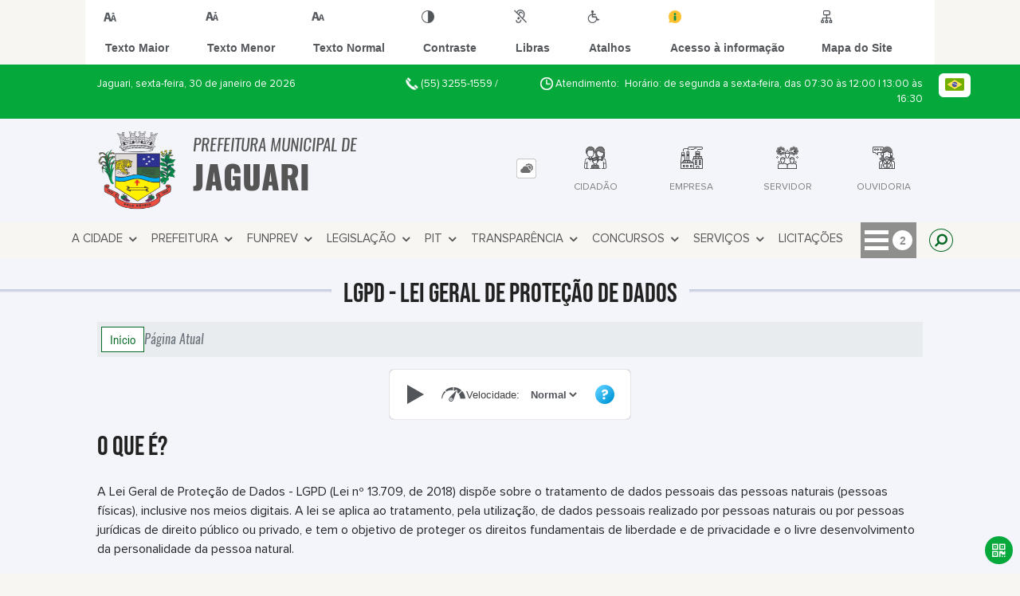

--- FILE ---
content_type: text/html; charset=UTF-8
request_url: https://jaguari.rs.gov.br/lgpd/
body_size: 15784
content:
<!DOCTYPE html>
<html lang="pt-BR">

<head>
    <meta charset="UTF-8">
    
        
            <meta name="theme-color" content="#036924">
    
    <title>LGPD - Prefeitura Municipal  de Jaguari</title>
                                    <meta name="description" content="LGPD da prefeitura municipal da Prefeitura Municipal  de Jaguari"/>
                                    <meta name="keywords" content="lgpd, prefeitura, municipal, jaguari, cidade"/>
                                    <link rel="canonical" href="http://jaguari.rs.gov.br/lgpd/" />
                <meta property="og:url" content="http://jaguari.rs.gov.br/lgpd/" />
                <meta property="og:image" content="https://www.jaguari.rs.gov.br/admin/globalarq/logo/0cd07fcac438d48e11d3e56794c276be.png" />
                <meta property="og:title" content="Prefeitura Municipal de Jaguari" />
                <meta property="og:description" content="Prefeitura Municipal de Jaguari" />
                <meta property="og:site_name" content="Prefeitura Municipal de Jaguari" />
                <meta property="og:type" content="website" />
                <meta name="viewport" content="width=device-width, initial-scale=1.0">
        <!-- Le styles -->
    <link href="/admin/icones/familia/style.css" media="screen" rel="stylesheet" type="text/css">
<link href="/site/css/bootstrap-4.3.1/css/bootstrap.min.css" media="screen" rel="stylesheet" type="text/css">
<link href="/site/css/normalize.css" media="screen" rel="stylesheet" type="text/css">
<link href="/site/css/css.css" media="screen" rel="stylesheet" type="text/css">
<link href="/site/css/cssCustom.css?v=1769753003" media="screen" rel="stylesheet" type="text/css">
<link href="/site2/css/css_v2.css" media="screen" rel="stylesheet" type="text/css">
<link href="/site/js/plugins/tradutor/tradutor.css" media="screen" rel="stylesheet" type="text/css">
<link href="/site2/css/font/icomoon_v2/style.css" media="screen" rel="stylesheet" type="text/css">
<link href="/site/css/mini-plugins.css" media="screen" rel="stylesheet" type="text/css">
<link href="/site/css/animate.min.css" media="screen" rel="stylesheet" type="text/css">
<link href="/site/css/ekko-lightbox.css" media="screen" rel="stylesheet" type="text/css">
<link href="/site/js/plugins/calendario/dncalendar-skin.css" media="screen" rel="stylesheet" type="text/css">
<link href="/site/css/font/fontawesome/font-awesome.min.css" media="screen" rel="stylesheet" type="text/css">
<link href="/site/js/plugins/menu/sm-core-css.css" media="screen" rel="stylesheet" type="text/css">
<link href="/site/js/plugins/menu/sm-clean.css" media="screen" rel="stylesheet" type="text/css">
<link href="/site/js/plugins/owlcarousel/owl.carousel.min.css" media="screen" rel="stylesheet" type="text/css">
<link href="/site/js/plugins/owlcarousel/owl.theme.default.min.css" media="screen" rel="stylesheet" type="text/css">
<link href="/site/css/font/ArialNarrow/styles.css" media="screen" rel="stylesheet" type="text/css">
<link href="/site/css/font/ArialRoundedMTBold/styles.css" media="screen" rel="stylesheet" type="text/css">
<link href="/site/css/font/BebasNeue-Regular/styles.css" media="screen" rel="stylesheet" type="text/css">
<link href="/site/css/font/MyriadPro-Regular/styles.css" media="screen" rel="stylesheet" type="text/css">
<link href="/site/css/font/MyriadPro-Light/styles.css" media="screen" rel="stylesheet" type="text/css">
<link href="/site/css/font/MyriadPro-Bold/styles.css" media="screen" rel="stylesheet" type="text/css">
<link href="/site/css/font/Oswald-ExtraLight/styles.css" media="screen" rel="stylesheet" type="text/css">
<link href="/site/css/font/Oswald-LightItalic/styles.css" media="screen" rel="stylesheet" type="text/css">
<link href="/site/css/font/Oswald-Heavy/styles.css" media="screen" rel="stylesheet" type="text/css">
<link href="/site/css/font/Oswald-Regular/styles.css" media="screen" rel="stylesheet" type="text/css">
<link href="/site/css/font/Oswald-RegularItalic/styles.css" media="screen" rel="stylesheet" type="text/css">
<link href="/site/css/font/ProximaNova-Regular/styles.css" media="screen" rel="stylesheet" type="text/css">
<link href="/site/css/speech.css" media="screen" rel="stylesheet" type="text/css">
<link href="/site/js/plugins/acessibilidade/jbility.css" media="screen" rel="stylesheet" type="text/css">
<link href="/admin/globalarq/logo/favicon.webp" rel="shortcut icon" type="image/vnd.microsoft.icon">    
          <script>
          var _paq = window._paq = window._paq || [];
          /* tracker methods like "setCustomDimension" should be called before "trackPageView" */
          _paq.push(['trackPageView']);
          _paq.push(['enableLinkTracking']);
          (function() {
              var u="https://analytics.kingpage.com.br/";
              _paq.push(['setTrackerUrl', u+'matomo.php']);
              _paq.push(['setSiteId', '193']);
              var d=document, g=d.createElement('script'), s=d.getElementsByTagName('script')[0];
              g.async=true; g.src=u+'matomo.js'; s.parentNode.insertBefore(g,s);
          })();
      </script>
    </head>

<style>
     :root {
        --tamanho-fonte-cidade: 40px;
                    --cor-icon: #036924;
                        /*cores que se trocam*/
            --cor-primaria: #036924;
            --cor-secundaria: #05a83a;
                        }

    .img-logo {
        width: 100px;
        height: 100px;
        background: url(/admin/globalarq/logo/0cd07fcac438d48e11d3e56794c276be.png);
        background-size: 100% 100%;
    }

    .img-logo-rodape {
        width: 100px;
        height: 100px;
        background: url(/admin/globalarq/logo/df96a43576b476034598ab3e4d570fef.png);
        background-size: 100% 100%;
        margin-bottom: 10px;
    }

    .btn-menu-mobile {
        background: url('../../../../admin/globalarq/logo/0cd07fcac438d48e11d3e56794c276be.png') no-repeat;
        background-size: 50px auto;
    }

    .caixa-dialogo {
        background: linear-gradient(rgba(255, 255, 255, .9), rgba(255, 255, 255, .9)), url('../../admin/globalarq/logo/0cd07fcac438d48e11d3e56794c276be.png') space;
    }
</style>

<body>
    <!-- INICIO VLIBRAS -->
    <div vw class="enabled">
        <div vw-access-button class="active"></div>
        <div vw-plugin-wrapper>
            <div class="vw-plugin-top-wrapper"></div>
        </div>
    </div>
    <!-- FIM VLIBRAS -->
    <!--barra lateral de acessibilidade-->
    
                        <div class="acessibilidade acessibilidade_topo col-md-6 col-lg-12 col-xl-10">
                            <div class="btn-acessibilidade">
                                <img src="/site/js/plugins/acessibilidade/acessibilidade/acessibilidade-btn-mobile.png" alt="Texto Maior" title="Texto Maior" />
                            </div>
                            <div id="increaseFont" class="acessibilidade_div" style="border-top-right-radius: 4px">
                                <div class="img-acessibilidade aumenta-texto">
                                    <img src="/site/js/plugins/acessibilidade/acessibilidade/acessibilidade-aumenta-texto.png" alt="Texto Maior" title="Texto Maior" />
                                </div>
                                <span class="texto-acessibilidade" unselectable="on">Texto Maior</span>
                            </div>
                            <div id="decreaseFont" class="acessibilidade_div">
                                <div class="img-acessibilidade diminui-texto">
                                    <img src="/site/js/plugins/acessibilidade/acessibilidade/acessibilidade-diminui-texto.png" alt="Texto Menor" title="Texto Menor" />
                                </div>
                                <span class="texto-acessibilidade" unselectable="on">Texto Menor</span>
                            </div>
                            <div id="resetaFont" class="acessibilidade_div">
                                <div class="img-acessibilidade reseta-texto">
                                    <img src="/site/js/plugins/acessibilidade/acessibilidade/acessibilidade-reseta-texto.png" alt="Texto Normal" title="Texto Normal" />
                                </div>
                                <span class="texto-acessibilidade" unselectable="on">Texto Normal</span>
                            </div>
                            <div id="contrast" class="acessibilidade_div">
                                <div class="img-acessibilidade contraste">
                                    <img src="/site/js/plugins/acessibilidade/acessibilidade/acessibilidade-contraste.png" alt="Contraste" title="Contraste" />
                                </div>
                                <span class="texto-acessibilidade" unselectable="on">Contraste</span>
                            </div>
                            <a class="mostra-libra" rel="" title="Vlibras">
                                <div class="acessibilidade_div">
                                    <div class="img-acessibilidade libras">
                                        <img src="/site/js/plugins/acessibilidade/acessibilidade/acessibilidade-libras.png" alt="Libras" title="Libras" />
                                    </div>
                                    <span class="texto-acessibilidade" unselectable="on">Libras</span>
                                </div>
                                <div class="caixa-balao">
                                    <div class="balao">
                                        <img src="/site/js/plugins/acessibilidade/acessibilidade/vlibras.gif" alt="Vlibras" title="Vlibras" />
                                        <p>O conteúdo desse portal pode ser acessível em Libras usando o VLibras</p>
                                    </div>
                                </div>
                            </a>
                            <div class="mostra-atalho" rel="" title="Teclas de Atalho">
                                <div class="acessibilidade_div">
                                    <div class="img-acessibilidade libras">
                                        <img src="/site/js/plugins/acessibilidade/acessibilidade/acessibilidade-atalho.png" alt="Libras" title="Libras" />
                                    </div>
                                    <span class="texto-acessibilidade" unselectable="on">Atalhos</span>
                                </div>
                                <div class="caixa-balao caixa-atalho">
                                    <div class="balao">
                                        <p><a id="altZ" title="Abrir Caixa de Pesquisa">Alt + Z - Abrir Caixa de Pesquisa</a></p>
                                        <p><a id="altC" title="Foco no Menu">Alt + C - Foco no Menu</a></p>
                                        <p><a id="altR" title="Ir para o Rodapé do Site">Alt + R - Ir para o Rodapé do Site</a></p>
                                        <p><a id="altB" title="Ativar Alto Contraste">Alt + B - Ativar Alto Contraste</a></p>
                                        <p><a id="altW" title="Aumentar Letra">Alt + W - Aumentar Letra</a></p>
                                        <p><a id="altS" title="Diminuir Letra">Alt + S - Diminuir Letra</a></p>
                                        <p><a id="altQ" title="Letra Normal">Alt + Q - Letra Normal</a></p>
                                        <p><a id="altN" title="Ir para o Conteúdo do Site">Alt + N - Ir para o Conteúdo do Site</a></p>
                                        <p><a id="altL" title="Abrir Libras">Alt + L - Abrir Libras</a></p>
                                    </div>
                                </div>
                            </div><a target="_blank" href="https://www.kingteste3.com.br/pagina/10/lei-de-acesso-a-informacao-lai" rel="nofollow" title="Acesso à informação"><div class="acessibilidade_div">
                                        <div class="img-acessibilidade acesso-informacao">
                                            <img src="/site/js/plugins/acessibilidade/acessibilidade/acessibilidade-acesso-informacao.png" alt="Acesso à informação" title="Acesso à informação" />
                                        </div>
                                        <span class="texto-acessibilidade" unselectable="on">Acesso à informação</span>
                                    </div>
                                </a>
                                <a rel="" href="/mapa-site/" title="Mapa do Site">
                                <div class="acessibilidade_div">
                                    <div class="img-acessibilidade">
                                        <img src="/site/js/plugins/acessibilidade/acessibilidade/acessibilidade-mapa-site.png" alt="Libras" title="Libras" />
                                    </div>
                                    <span class="texto-acessibilidade" unselectable="on">Mapa do Site</span>
                                </div>
                            </a>
                        </div>
                    </div>
    <div class="container-all">
        
                
                <style>
                    .conteudo-hidden_v2 {
                        clear: both;
                        display: block;
                        height: 0;
                        width: 0;
                        overflow: hidden;
                        visibility: hidden;
                        margin: 0 !important;
                    }
                </style>

                <div class="container-atendimento desktop" data-tipo="">
                        <div class="center col-md-12 col-lg-12 col-xl-10">
                            <div class="row">
                                <div class="col-sm-4 col-xl-6 titulo-left">
                                    <p>Jaguari, sexta-feira, 30 de janeiro de 2026
                                        <font class="right"><img src="/site/imagens/atendimento-telefone.png" alt="Telefone" />
                                            (55) 3255-1559 / </font>
                                    </p>
                                </div>
                                <div class="col-sm-6 titulo-right" align="right">
                                    <p>
                                        <img src="/site/imagens/atendimento-horario.png" alt="Atendimento" />
                                        Atendimento: Horário: de segunda a sexta-feira, das 07:30 às 12:00 | 13:00 às 16:30
                                    </p>
                                </div>
                                <div id="google_translate_element"></div>
                                <div class="wrapper_linguagem" id="linguagem_desktop">
                                    <div class="container_linguagem">
                                        <button class="linguagem_button">
                                            <img src="/site/imagens/linguagem/brasil.png" />
                                        </button>
                                        <div class="linguagem_content animate__fadeIn">
                                            <div class="linguagem_titulo"><p>Idioma</p></div>
                                            <div class="linguagem_card" id="pt">
                                                <img src="/site/imagens/linguagem/brasil.png" />
                                                <p class="linguagem_selecionada">Português</p>
                                            </div>
                                            <div class="linguagem_card" id="en">
                                                <img src="/site/imagens/linguagem/estados-unidos.png" />
                                                <p>English</p>
                                            </div>
                                            <div class="linguagem_card" id="es">
                                                <img src="/site/imagens/linguagem/espanha.png" />
                                                <p>Español</p>
                                            </div>
                                            <div class="linguagem_card" id="fr">
                                                <img src="/site/imagens/linguagem/franca.png" />
                                                <p>Français</p>
                                            </div>
                                            <div class="linguagem_card" id="de">
                                                <img src="/site/imagens/linguagem/alemanha.png" />
                                                <p>Deutsch</p>
                                            </div>
                                            <div class="linguagem_card" id="it">
                                                <img src="/site/imagens/linguagem/italia.png" />
                                                <p>Italiano</p>
                                            </div>
                                        </div>
                                    </div>
                                </div>
                            </div>
                        </div>
                    </div>
                    <div class="container-previsao desktop">
                        <div class="center col-md-12 col-lg-12 col-xl-10">
                            <div class="row"><div class="col-md-6">
                                        <a href="https://www.jaguari.rs.gov.br/" rel="" title="Prefeitura Municipal  de Jaguari">
                                            <div class="img-logo"></div>
                                        </a>
                                        <a href="https://www.jaguari.rs.gov.br/" rel="" title="Prefeitura Municipal  de Jaguari">
                                            <h2>Prefeitura Municipal  de<br />
                                                <font class="nome-cidade" style="top: 5px;position: relative;">Jaguari</font>
                                            </h2>
                                        </a>
                                    </div><div class="col-md-6 col-sm-12 padding-topo-0" align="center">
                                    <div class="row">

                                        <div class="col-md-1 col-sm-12">
                                            <ul class="nav nav-pills flex-column" id="previsaoTab" role="tablist">
                                                        <li class="nav-item">
                                                            <a class="nav-link active" id="home-tab" data-toggle="tab" href="#btn-link" role="tab" aria-controls="home" aria-selected="true">
                                                                <div class="img-topo-link"></div>
                                                            </a>
                                                        </li>
                                                    
                                                <li class="nav-item">
                                                    <a class="nav-link " id="profile-tab" data-toggle="tab" href="#btn-previsao" role="tab" aria-controls="profile" aria-selected="false">
                                                        <div class="img-topo-prev"></div>
                                                    </a>
                                                </li>
                                            </ul>
                                        </div>
                                        <!-- /.col-md-4 -->
                                        <div class="col-md-11 col-sm-12">
                                            <div class="tab-content" id="previsaoTabContent"> <div class="tab-pane fade show active text-left text-light padding-tab-pane" id="btn-link" role="tabpanel" aria-labelledby="home-tab"><div class="row link-rapido"><div class="col-lg-3 col-md-6 col-sm-6 alinha-center container-link-rapido" data-has-sub="true">
                                <a href="#" rel="" target="_self" title="Cidadão" class="link-primario-toggle">
                                    <div class="link-primario muda-cor">
                                        <div>
                                            <span class="icon-101"><span class="path1"></span><span class="path2"></span><span class="path3"></span><span class="path4"></span><span class="path5"></span><span class="path6"></span><span class="path7"></span><span class="path8"></span><span class="path9"></span></span>
                                            <p>Cidadão <span class="arrow-down">▼</span></p>
                                        </div>
                                    </div>
                                </a><ul class="link-esconde animated flipInX"><a href="https://e-gov.betha.com.br/cdweb/03114-454/contribuinte/main.faces" rel="nofollow" target="_blank" style="cursor: pointer"><li>- Cidadão Web</li></a><a href="https://jaguari.rs.gov.br/pagina/29/lista-de-espera-escolas-municipais/" rel="nofollow" target="_blank" style="cursor: pointer"><li>- Escolas Municipais</li></a><a href="https://jaguari.rs.gov.br/public/admin/globalarq/educacao/normativas/9f62fea7c9c4721dc2a3d46879652178.pdf" rel="nofollow" target="_blank" style="cursor: pointer"><li>- Processo de Certificação para o Exercício das Funções de Diretor e Vice-Diretor de Escola</li></a><a href="https://jaguari.rs.gov.br//public/admin/globalarq/uploads/files/Edital%20n%C2%BA%20003-per%C3%ADodo%20de%20rematr%C3%ADculas.pdf" rel="nofollow" target="_blank" style="cursor: pointer"><li>- Abertura do Período de Rematrícula</li></a><a href="https://www.jaguari.rs.gov.br/agendamento" rel="" target="_self" style="cursor: pointer"><li>- Agendamento Online</li></a><a href="https://www.jaguari.rs.gov.br//public/admin/globalarq/uploads/files/Carta%20de%20Servi%C3%A7os%20ao%20Usu%C3%A1rio%202025.pdf" rel="" target="_self" style="cursor: pointer"><li>- Carta de Serviço</li></a><a href="https://www.jaguari.rs.gov.br/concurso" rel="" target="_self" style="cursor: pointer"><li>- Concurso</li></a><a href="https://www.jaguari.rs.gov.br/bolsa-familia" rel="" target="_self" style="cursor: pointer"><li>- Bolsa Família</li></a><a href="https://jaguari.rs.gov.br/ouvidoria" rel="nofollow" target="_blank" style="cursor: pointer"><li>- Ouvidoria</li></a><a href="https://www.jaguari.rs.gov.br/prefeitura/perguntas-frequentes" rel="" target="_self" style="cursor: pointer"><li>- Perguntas Frequentes</li></a><a href="https://www.jaguari.rs.gov.br/sus" rel="" target="_self" style="cursor: pointer"><li>- Sus</li></a></ul></div><div class="col-lg-3 col-md-6 col-sm-6 alinha-center container-link-rapido" data-has-sub="true">
                                <a href="#" rel="" target="_self" title="Empresa" class="link-primario-toggle">
                                    <div class="link-primario muda-cor">
                                        <div>
                                            <span class="icon-6"><span class="path1"></span><span class="path2"></span><span class="path3"></span><span class="path4"></span><span class="path5"></span><span class="path6"></span><span class="path7"></span><span class="path8"></span><span class="path9"></span><span class="path10"></span><span class="path11"></span><span class="path12"></span><span class="path13"></span><span class="path14"></span></span>
                                            <p>Empresa <span class="arrow-down">▼</span></p>
                                        </div>
                                    </div>
                                </a><ul class="link-esconde animated flipInX"><a href="https://www.jaguari.rs.gov.br//public/admin/globalarq/uploads/files/Plano%20de%20Contrata%C3%A7%C3%B5es%20Anual%202026%20com%20relat%C3%B3rio%20preliminar.pdf" rel="" target="_self" style="cursor: pointer"><li>- Relatório do Plano Anual de Contratações - PCA 2026 </li></a><a href="https://www.jaguari.rs.gov.br/licitacao" rel="" target="_self" style="cursor: pointer"><li>- Licitação</li></a><a href="https://www.jaguari.rs.gov.br/ata-abertura" rel="" target="_self" style="cursor: pointer"><li>- Atas de Abertura</li></a><a href="https://www.jaguari.rs.gov.br/ata-registro-preco" rel="" target="_self" style="cursor: pointer"><li>- Atas de Registro de Preço</li></a><a href="https://e-gov.betha.com.br/transparencia/01036-004/con_contratos.faces?mun=nSxzhlUZcpTf7SAg9EKPiQOpTNvkNPDn" rel="nofollow" target="_blank" style="cursor: pointer"><li>- Contratos</li></a><a href="https://www.jaguari.rs.gov.br/legislacao" rel="" target="_self" style="cursor: pointer"><li>- Legislação</li></a><a href="https://jaguari.1doc.com.br/b.php?pg=wp/wp&itd=6" rel="nofollow" target="_blank" style="cursor: pointer"><li>- Ouvidoria</li></a><a href="https://www.jaguari.rs.gov.br/contratacao" rel="" target="_self" style="cursor: pointer"><li>- Contratação Direta</li></a><a href="https://portal.tce.rs.gov.br/aplicprod/f?p=50500:2:::NO:2:F50500_CD_ORGAO:51000&cs=1fIfyr_ja6on0FJG6wMWrG2py5uw" rel="nofollow" target="_blank" style="cursor: pointer"><li>- Licitacon/Contratos</li></a></ul></div><div class="col-lg-3 col-md-6 col-sm-6 alinha-center container-link-rapido" data-has-sub="true">
                                <a href="#" rel="" target="_self" title="Servidor" class="link-primario-toggle">
                                    <div class="link-primario muda-cor">
                                        <div>
                                            <span class="icon-54"><span class="path1"></span><span class="path2"></span><span class="path3"></span><span class="path4"></span><span class="path5"></span><span class="path6"></span><span class="path7"></span><span class="path8"></span><span class="path9"></span><span class="path10"></span><span class="path11"></span><span class="path12"></span><span class="path13"></span><span class="path14"></span><span class="path15"></span><span class="path16"></span><span class="path17"></span><span class="path18"></span><span class="path19"></span><span class="path20"></span><span class="path21"></span></span>
                                            <p>Servidor <span class="arrow-down">▼</span></p>
                                        </div>
                                    </div>
                                </a><ul class="link-esconde animated flipInX"><a href="https://minhafolha.betha.cloud/#/entidades/ZGF0YWJhc2U6NTAxLGVudGl0eTo4OTA=/perfis" rel="nofollow" target="_blank" style="cursor: pointer"><li>- Minha Folha</li></a><a href="https://mail.google.com/mail/u/0/#inbox" rel="nofollow" target="_blank" style="cursor: pointer"><li>- Webmail</li></a></ul></div><div class="col-lg-3 col-md-6 col-sm-6 alinha-center container-link-rapido" data-has-sub="true">
                                <a href="#" rel="" target="_self" title="Ouvidoria" class="link-primario-toggle">
                                    <div class="link-primario muda-cor">
                                        <div>
                                            <span class="icon-13"><span class="path1"></span><span class="path2"></span><span class="path3"></span><span class="path4"></span><span class="path5"></span><span class="path6"></span><span class="path7"></span><span class="path8"></span><span class="path9"></span><span class="path10"></span><span class="path11"></span></span>
                                            <p>Ouvidoria <span class="arrow-down">▼</span></p>
                                        </div>
                                    </div>
                                </a><ul class="link-esconde animated flipInX"><a href="https://jaguari.rs.gov.br/ouvidoria" rel="nofollow" target="_blank" style="cursor: pointer"><li>- Ouvidoria Municipal</li></a></ul></div></div>
                                                    </div><div class="tab-pane fade text-left text-light " id="btn-previsao" role="tabpanel" aria-labelledby="profile-tab">
                                                    <div class="previsao_tempo">
                    <div class="container-prev efeito-prev">
                        <div class="mostraPrev" style="display:none !important;"></div>
                        <div class="dia">
                        <div class="alinha-prev">
                            <div class="semana">
                                Quin
                            </div>
                            <div class="data">
                                29/01
                            </div>
                            </div>
                            <div class="tempo"   style="background:url(/site/imagens/prev-tempo/clima.png) -318px -58px no-repeat;">
                            
                            </div>
                            <div class="msg-clima">
                            Parcialmente Nublado
                            </div>
                        </div>
                        <div class="escondePrev" style="display:table !important;">
                        
                        <div class="tempMax">
                            Máx 33&nbsp;°C
                        </div>
                        <div class="tempMin">
                            Min 22&nbsp;°C
                        </div>
                        <div class="separaPrevTemp">
                        
                        </div>
                        <div class="umiIndice">                           
                            <div class="uv">Índice UV</div>
                            <div class="ico">0.0</div>
                        </div>
                        </div>
                    </div> 
                    <div class="container-prev separa-dia">
                        <div class="mostraPrev"></div>
                        <div class="dia">
                        <div class="alinha-prev">
                            <div class="semana">
                                Sext
                            </div>
                            <div class="data">
                                30/01
                            </div>
                            </div>
                            <div class="tempo"   style="background:url(/site/imagens/prev-tempo/clima.png) -318px -58px no-repeat;">
                                
                            </div>
                            <div class="msg-clima">
                            Parcialmente Nublado
                            </div>
                        </div>
                        <div class="escondePrev">
                        
                        <div class="tempMax">
                            Máx 31&nbsp;°C
                        </div>
                        <div class="tempMin">
                            Min 20&nbsp;°C
                        </div>
                        <div class="separaPrevTemp">
                        
                        </div>
                        <div class="umiIndice">                           
                            <div class="uv">Índice UV</div>
                            <div class="ico">0.0</div>
                        </div>
                        </div>
                    </div> 
                    <div class="container-prev separa-dia">
                        <div class="mostraPrev"></div>
                        <div class="dia">
                            <div class="alinha-prev">
                            <div class="semana">
                                Sáb
                            </div>
                            <div class="data">
                                31/01
                            </div>
                            </div>
                            <div class="tempo"   style="background:url(/site/imagens/prev-tempo/clima.png) -318px -58px no-repeat;">
                                
                            </div>
                            <div class="msg-clima">
                            Parcialmente Nublado
                            </div>
                        </div>
                        <div class="escondePrev">
                        
                        <div class="tempMax">
                            Máx 29&nbsp;°C
                        </div>
                        <div class="tempMin">
                            Min 18&nbsp;°C
                        </div>
                        <div class="separaPrevTemp">
                        
                        </div>
                        <div class="umiIndice">                           
                            <div class="uv">Índice UV</div>
                            <div class="ico">0.0</div>
                        </div>
                        </div>
                    </div> 
                    <div class="container-prev separa-dia">
                        <div class="mostraPrev"></div>
                        <div class="dia">
                        <div class="alinha-prev">
                            <div class="semana">
                                Domi
                            </div>
                            <div class="data">
                                01/02
                            </div>
                            </div>
                            <div class="tempo"   style="background:url(/site/imagens/prev-tempo/clima.png) -318px -58px no-repeat;">
                                
                            </div>
                            <div class="msg-clima">
                            Parcialmente Nublado
                            </div>
                        </div>
                        <div class="escondePrev">
                        
                        <div class="tempMax">
                            Máx 32&nbsp;°C
                        </div>
                        <div class="tempMin">
                            Min 19&nbsp;°C
                        </div>
                        <div class="separaPrevTemp">
                        
                        </div>
                        <div class="umiIndice">                           
                            <div class="uv">Índice UV</div>
                            <div class="ico">0.0</div>
                        </div>
                        </div>
                    </div> 
                    </div> 
                    
                                                </div>
                                            </div>
                                            <!--tab content end-->
                                        </div><!-- col-md-8 end -->
                                    </div>
                                </div>
                            </div>
                        </div>
                    </div>

                    <!--menu da versão desktop-->
                    <div class="container-menu">
                        <div class="menu padding-0 center col-md-12 col-lg-11 col-xl-10">
                            <div class="wrapper_linguagem" style="display: none">
                                <div class="container_linguagem">
                                    <button class="linguagem_button">
                                        <img src="/site/imagens/linguagem/brasil.png" />
                                    </button>
                                    <div class="linguagem_content animate__fadeIn">
                                        <div class="linguagem_titulo"><p>Idioma</p></div>
                                        <div class="linguagem_card" id="pt">
                                            <img src="/site/imagens/linguagem/brasil.png" />
                                            <p class="linguagem_selecionada">Português</p>
                                        </div>
                                        <div class="linguagem_card" id="en">
                                            <img src="/site/imagens/linguagem/estados-unidos.png" />
                                            <p>English</p>
                                        </div>
                                        <div class="linguagem_card" id="es">
                                            <img src="/site/imagens/linguagem/espanha.png" />
                                            <p>Español</p>
                                        </div>
                                        <div class="linguagem_card" id="fr">
                                            <img src="/site/imagens/linguagem/franca.png" />
                                            <p>Français</p>
                                        </div>
                                        <div class="linguagem_card" id="de">
                                            <img src="/site/imagens/linguagem/alemanha.png" />
                                            <p>Deutsch</p>
                                        </div>
                                        <div class="linguagem_card" id="it">
                                            <img src="/site/imagens/linguagem/italia.png" />
                                            <p>Italiano</p>
                                        </div>
                                    </div>
                                </div>
                            </div>
                            <nav id="main-nav" class="greedy">
                            
                            <div class="btn-menu-mobile">
                                <div id="toggle">
                                    <div class="one"></div>
                                    <div class="two"></div>
                                    <div class="three"></div>
                                </div>
                                <a href="https://www.jaguari.rs.gov.br/" rel="" title="Prefeitura Municipal  de Jaguari">
                                    <p>Prefeitura Municipal  de</p>
                                    <span>Jaguari</span>
                                </a>
                            </div><!-- Sample menu definition -->
                                <ul id="main-menu" class="sm sm-clean left links">
                                    <li class="grupo-menu box-shadow"><a href=/ target=_self rel="">A Cidade</a><ul><li class="box-shadow sub-link"><a href=/ target=_self rel="">Página Principal</a></li><li class="box-shadow sub-link"><a href=/cidade target=_self rel="">História do Município</a></li><li class="box-shadow sub-link"><a href=https://www.jaguari.rs.gov.br/pagina/2/localizacao target=_self rel="">Localização</a></li><li class="box-shadow sub-link"><a href=/cidade/simbolo target=_self rel="">Símbolos Municipais</a></li><li class="box-shadow sub-link"><a href=https://www.jaguari.rs.gov.br/pagina/6/gastronomia target=_self rel="">Gastronomia</a></li><li class="grupo-menu box-shadow"><a href=# target=_self rel="">Turismo</a><ul><li class="box-shadow sub-link"><a href=https://www.jaguari.rs.gov.br/pagina/3/pontos-turisticos target=_self rel="">Pontos Turísticos</a></li><li class="box-shadow sub-link"><a href=https://www.jaguari.rs.gov.br/pagina/4/rota-turistica target=_self rel="">Rota Turística</a></li><li class="box-shadow sub-link"><a href=https://www.jaguari.rs.gov.br/pagina/5/hospedagem target=_self rel="">Hospedagem</a></li><li class="box-shadow sub-link"><a href=https://www.jaguari.rs.gov.br/pagina/38/museu target=_self rel="">Museu Municipal</a></li></ul></li><li class="box-shadow sub-link"><a href=https://www.jaguari.rs.gov.br/pagina/7/odm target=_self rel="">ODM</a></li><li class="box-shadow sub-link"><a href=/cidade/hino target=_self rel="">Hino</a></li><li class="box-shadow sub-link"><a href=/guia-da-cidade target=_self rel="">Guia da Cidade</a></li><li class="box-shadow sub-link"><a href=/album-de-fotos target=_self rel="">Álbuns</a></li><li class="box-shadow sub-link"><a href=/web-radio target=_self rel="">Web Rádio</a></li></ul></li><li class="grupo-menu box-shadow"><a href=/ target=_self rel="">Prefeitura</a><ul><li class="box-shadow sub-link"><a href=/prefeitura target=_self rel="">Galeria de Prefeitos</a></li><li class="box-shadow sub-link"><a href=https://www.jaguari.rs.gov.br/pagina/9/vice-prefeito target=_self rel="">Vice-Prefeito</a></li><li class="box-shadow sub-link"><a href=/prefeitura/departamento target=_self rel="">Secretarias</a></li><li class="box-shadow sub-link"><a href=/prefeitura/organograma target=_self rel="">Organograma</a></li><li class="box-shadow sub-link"><a href=/obra target=_blank rel="nofollow">Obras</a></li><li class="box-shadow sub-link"><a href=/estrutura target=_self rel="">Estrutura Física</a></li><li class="box-shadow sub-link"><a href=/galeria-videos target=_self rel="">Canal da Prefeitura</a></li><li class="box-shadow sub-link"><a href=/comissao target=_self rel="">Comissões e Conselhos</a></li><li class="box-shadow sub-link"><a href=/audiencia-publica target=_self rel="">Audiências Públicas</a></li><li class="box-shadow sub-link"><a href=/evento target=_self rel="">Calendário de eventos</a></li><li class="box-shadow sub-link"><a href=/glossario target=_self rel="">Glossário</a></li><li class="box-shadow sub-link"><a href=/prefeitura/telefones target=_self rel="">Telefones Úteis</a></li><li class="box-shadow sub-link"><a href=/prefeitura/links-uteis target=_self rel="">Links Úteis</a></li><li class="box-shadow sub-link"><a href=/expediente target=_self rel="">Expediente</a></li></ul></li><li class="grupo-menu box-shadow"><a href=# target=_self rel="">FUNPREV</a><ul><li class="box-shadow sub-link"><a href=https://www.jaguari.rs.gov.br/prefeitura/detalhe-departamento/55/funprev/ target=_self rel="">Setor</a></li><li class="box-shadow sub-link"><a href=https://www.jaguari.rs.gov.br/conta-publica/categoria/28/funprev/ target=_self rel="">Documentos</a></li></ul></li><li class="grupo-menu box-shadow"><a href='#' target=_blank rel="nofollow">Legislação</a><ul><li class="box-shadow sub-link"><a href=https://camarajaguari.cespro.com.br/ target=_self rel="">CESPRO - Câmara Municipal</a></li><li class="box-shadow sub-link"><a href=https://jaguari.rs.gov.br/pagina/36/leis/ target=_blank rel="nofollow">Leis</a></li><li class="box-shadow sub-link"><a href=https://jaguari.rs.gov.br/busca/completa?busca=decreto target=_blank rel="nofollow">Decretos</a></li></ul></li><li class="grupo-menu box-shadow"><a href=# target=_self rel="">PIT</a><ul><li class="box-shadow sub-link"><a href=https://www.jaguari.rs.gov.br/pagina/21/programa-de-integracao-tributaria-pit target=_self rel="">Programa de Integração Tributária – PIT</a></li><li class="box-shadow sub-link"><a href=https://www.jaguari.rs.gov.br/pagina/30/informativos-pit target=_self rel="">Informativos PIT</a></li><li class="box-shadow sub-link"><a href=https://www.jaguari.rs.gov.br/pagina/18/educacao-fiscal-e-cidadania target=_self rel="">Educação Fiscal e Cidadania</a></li><li class="box-shadow sub-link"><a href=https://www.jaguari.rs.gov.br/pagina/19/nota-fiscal-gaucha target=_self rel="">Nota Fiscal Gaúcha</a></li><li class="box-shadow sub-link"><a href=https://www.jaguari.rs.gov.br/pagina/20/relacao-de-ganhadores-nfg-jaguarirs target=_self rel="">Relação de Ganhadores – NFG – Jaguari/RS</a></li><li class="box-shadow sub-link"><a href=https://atendimento.receita.rs.gov.br/lista-de-debitos-inscritos-em-divida-ativa target=_blank rel="nofollow">Consulta Devedores ICMS/IPVA</a></li></ul></li><li class="grupo-menu box-shadow"><a href='#' target=_self rel="">Transparência</a><ul><li class="box-shadow sub-link"><a href=https://transparencia.betha.cloud/#/49sFj9BvrKFzy-tHsUkQdg== target=_blank rel="nofollow">Portal da Transparência</a></li><li class="box-shadow sub-link"><a href=https://www.jaguari.rs.gov.br/pagina/10/lei-de-acesso-a-informacao-lai target=_self rel="">LAI</a></li></ul></li><li class="grupo-menu box-shadow"><a href=https://www.jaguari.rs.gov.br/concurso/categoria/25/concurso/ target=_self rel="">Concursos</a><ul><li class="box-shadow sub-link"><a href=https://www.jaguari.rs.gov.br/concurso/categoria/25/concurso/ target=_self rel="">Editais</a></li><li class="box-shadow sub-link"><a href=https://www.jaguari.rs.gov.br/pagina/31/nomeacoes-do-concurso-publico-0012024 target=_blank rel="nofollow">Nomeações Concurso 2024</a></li></ul></li><li class="grupo-menu box-shadow"><a href=/ target=_self rel="">Serviços</a><ul><li class="grupo-menu box-shadow"><a href=/empresa target=_self rel="">Empresa</a><ul><li class="grupo-menu box-shadow"><a href=# target=_blank rel="nofollow">Nota Fiscal de Serviços</a><ul><li class="box-shadow sub-link"><a href=https://e-gov.betha.com.br/e-nota/login.faces?lastUrl=/selecaodemodulo.faces target=_blank rel="nofollow">Acesso ao Sistema</a></li><li class="box-shadow sub-link"><a href=/public/admin/globalarq/uploads/files/Manual-de-instru%C3%A7%C3%B5es-NFS-e.pdf target=_blank rel="nofollow">Manual de Instruções</a></li></ul></li><li class="grupo-menu box-shadow"><a href=# target=_self rel="">Declaração Mensal de Serviços</a><ul><li class="box-shadow sub-link"><a href=https://www.jaguari.rs.gov.br/pagina/27/modelos-de-formularios-tributacaofiscalizacao target=_self rel="">Modelos de Formulários Tributação/Fiscalização</a></li><li class="box-shadow sub-link"><a href=https://e-gov.betha.com.br/livroeletronico2/02022-038/login.faces?lastUrl=/selecaodemodulo.faces target=_blank rel="nofollow">Acesso ao Sistema</a></li><li class="box-shadow sub-link"><a href=/public/admin/globalarq/uploads/files/Manual-de-instru%C3%A7%C3%B5es-do-Livro-Eletr%C3%B4nico-DMS-e.pdf target=_blank rel="nofollow">Manual de Instruções</a></li></ul></li><li class="box-shadow sub-link"><a href=https://www.jaguari.rs.gov.br/contratacao target=_self rel="">Contratação Direta</a></li><li class="box-shadow sub-link"><a href=https://www.jaguari.rs.gov.br/pagina/28/imposto-sobre-servicos-iss target=_self rel="">Imposto Sobre Serviços (ISS)</a></li><li class="box-shadow sub-link"><a href=/licitacao target=_self rel="">Licitação</a></li><li class="box-shadow sub-link"><a href=https://portal.tce.rs.gov.br/aplicprod/f?p=50500:2:::NO:2:F50500_CD_ORGAO:51000&cs=1fIfyr_ja6on0FJG6wMWrG2py5uw target=_blank rel="nofollow">Licitacon/Contratos</a></li><li class="box-shadow sub-link"><a href=/ata-abertura target=_self rel="">Atas de Abertura</a></li><li class="box-shadow sub-link"><a href=/ata-registro-preco target=_self rel="">Atas de Registro de Preço</a></li><li class="box-shadow sub-link"><a href=https://e-gov.betha.com.br/transparencia/01036-004/con_contratos.faces?mun=nSxzhlUZcpTf7SAg9EKPiQOpTNvkNPDn target=_blank rel="nofollow">Contratos</a></li><li class="box-shadow sub-link"><a href=/noticia/categoria target=_self rel="">Notícias</a></li><li class="box-shadow sub-link"><a href=/prefeitura/perguntas-frequentes target=_self rel="">Perguntas Frequentes</a></li></ul></li><li class="grupo-menu box-shadow"><a href=/cidadao target=_self rel="">Cidadão</a><ul><li class="box-shadow sub-link"><a href=https://e-gov.betha.com.br/cdweb/03114-417/contribuinte/main.faces target=_blank rel="nofollow">Cidadão Web</a></li><li class="box-shadow sub-link"><a href=https://e-gov.betha.com.br/cdweb/03114-417/contribuinte/con_situacaocontribuinte.faces target=_blank rel="nofollow">Consulta Situação Contribuinte</a></li><li class="box-shadow sub-link"><a href=https://e-gov.betha.com.br/cdweb/03114-417/contribuinte/rel_cndcontribuinte.faces target=_blank rel="nofollow">Certidão Negativa de Débitos</a></li><li class="box-shadow sub-link"><a href=https://jaguari.rs.gov.br/public/admin/globalarq/uploads/files/Relat%C3%B3rio%20Anual%20de%20Gest%C3%A3o%20da%20Ouvidoria%202024.PDF target=_blank rel="nofollow">Relatório Anual de Gestão Ouvidoria 2024</a></li><li class="box-shadow sub-link"><a href=https://e-gov.betha.com.br/cdweb/03114-525/contribuinte/rel_guiaalvara.faces target=_blank rel="nofollow">Emitir Guias de Alvará</a></li><li class="box-shadow sub-link"><a href=https://e-gov.betha.com.br/cdweb/03114-417/contribuinte/rel_guiaiptu.faces target=_blank rel="nofollow">Emitir Guias de IPTU</a></li><li class="box-shadow sub-link"><a href=https://e-gov.betha.com.br/cdweb/03114-525/contribuinte/rel_guiaiss.faces target=_blank rel="nofollow">Emitir Guias de ISS</a></li><li class="box-shadow sub-link"><a href=https://www.jaguari.rs.gov.br//public/admin/globalarq/uploads/files/Carta%20de%20Servi%C3%A7os%20ao%20Usu%C3%A1rio%202025.pdf target=_self rel="">Carta de Serviço ao Usuário</a></li><li class="box-shadow sub-link"><a href=/agendamento target=_self rel="">Agendamento Online</a></li><li class="box-shadow sub-link"><a href=/concurso target=_self rel="">Concurso</a></li><li class="box-shadow sub-link"><a href=/junta-militar target=_self rel="">Junta Militar</a></li><li class="box-shadow sub-link"><a href=/bolsa-familia target=_self rel="">Bolsa Família</a></li><li class="box-shadow sub-link"><a href=/meio-ambiente target=_self rel="">Meio Ambiente</a></li><li class="box-shadow sub-link"><a href=/noticia/categoria target=_self rel="">Notícias</a></li><li class="box-shadow sub-link"><a href=/portal-educacao target=_self rel="">Portal da Educação</a></li><li class="box-shadow sub-link"><a href=/prefeitura/perguntas-frequentes target=_self rel="">Perguntas Frequentes</a></li><li class="box-shadow sub-link"><a href=/sus target=_self rel="">Sus</a></li></ul></li><li class="box-shadow sub-link"><a href=https://jaguari.rs.gov.br/pagina/34/protocolo-de-atendimento/ target=_blank rel="nofollow">Atendimento Eletrônico</a></li><li class="box-shadow sub-link"><a href='#' target=_blank rel="nofollow">Sic</a></li><li class="box-shadow sub-link"><a href=https://www.jaguari.rs.gov.br/ouvidoria target=_self rel="">Ouvidoria</a></li><li class="box-shadow sub-link"><a href=https://portal.sysnova.com.br/?pmid=261 target=_self rel="">Agricultura e Meio Ambiente</a></li><li class="box-shadow sub-link"><a href=https://www.jaguari.rs.gov.br//public/admin/globalarq/uploads/files/Carta%20de%20Servi%C3%A7os%20ao%20Usu%C3%A1rio%202025.pdf target=_self rel="">Carta de Serviço</a></li><li class="box-shadow sub-link"><a href=/fale-conosco target=_self rel="">Fale Conosco</a></li></ul></li><li class="box-shadow"><a href=https://www.jaguari.rs.gov.br/licitacao target=_self rel="">Licitações</a></li><li class="box-shadow"><a href=https://jaguari.rs.gov.br/pagina/34/protocolo-de-atendimento/ target=_blank rel="nofollow">Protocolo</a></li><li class="box-shadow"><a href=https://www.jaguari.rs.gov.br/concurso/categoria/24/processo-seletivo/ target=_blank rel="nofollow">Processos Seletivos</a></li>
                                </ul>
                                <button>
                                    <div id="toggle-btn">
                                        <div class="menu-icon"></div>
                                    </div>
                                </button>
                                <ul class="hidden-links hidden row"></ul>
                                <ul class="btn-busca right">
                                    <li class="desktop nav-busca">
                                        <span class="nav-link recebe-tema-busca" title=""><i class="fa fa-search" aria-hidden="true"></i>
                                            <div class="search-box animated flipInX">
                                                <form class="frmBuscaCompleta" method="get" action="#">
                                                    <input class="busca buscaCompletaTexto" type="text" placeholder="Pesquisar" onfocus="Pesquisar" onblur="Pesquisar" />
                                                    <input class="enviar_busca btnBuscaCompleta" id="btnBuscaCompleta" type="button" value="Buscar" />
                                                </form>
                                            </div>
                                        </span>
                                    </li>
                                </ul>
                                </nav>
                                <div class="btn_busca_v1">
                                    <form class="frmBuscaCompleta_mobile" method="get" action="#">
                                        <input class="busca buscaCompletaTexto_mobile" type="text" placeholder="Pesquisar" />
                                        <input class="enviar_busca btnBuscaCompleta_mobile" type="submit" value="Buscar" />
                                    </form>
                                </div>
                                <div class="link-rapido-mobile"><div class="row link-rapido"><div class="col-lg-3 col-md-6 col-sm-6 alinha-center container-link-rapido" data-has-sub="true">
                                <a href="#" rel="" target="_self" title="Cidadão" class="link-primario-toggle">
                                    <div class="link-primario muda-cor">
                                        <div>
                                            <span class="icon-101"><span class="path1"></span><span class="path2"></span><span class="path3"></span><span class="path4"></span><span class="path5"></span><span class="path6"></span><span class="path7"></span><span class="path8"></span><span class="path9"></span></span>
                                            <p>Cidadão <span class="arrow-down">▼</span></p>
                                        </div>
                                    </div>
                                </a><ul class="link-esconde animated flipInX"><a href="https://e-gov.betha.com.br/cdweb/03114-454/contribuinte/main.faces" rel="nofollow" target="_blank" style="cursor: pointer"><li>- Cidadão Web</li></a><a href="https://jaguari.rs.gov.br/pagina/29/lista-de-espera-escolas-municipais/" rel="nofollow" target="_blank" style="cursor: pointer"><li>- Escolas Municipais</li></a><a href="https://jaguari.rs.gov.br/public/admin/globalarq/educacao/normativas/9f62fea7c9c4721dc2a3d46879652178.pdf" rel="nofollow" target="_blank" style="cursor: pointer"><li>- Processo de Certificação para o Exercício das Funções de Diretor e Vice-Diretor de Escola</li></a><a href="https://jaguari.rs.gov.br//public/admin/globalarq/uploads/files/Edital%20n%C2%BA%20003-per%C3%ADodo%20de%20rematr%C3%ADculas.pdf" rel="nofollow" target="_blank" style="cursor: pointer"><li>- Abertura do Período de Rematrícula</li></a><a href="https://www.jaguari.rs.gov.br/agendamento" rel="" target="_self" style="cursor: pointer"><li>- Agendamento Online</li></a><a href="https://www.jaguari.rs.gov.br//public/admin/globalarq/uploads/files/Carta%20de%20Servi%C3%A7os%20ao%20Usu%C3%A1rio%202025.pdf" rel="" target="_self" style="cursor: pointer"><li>- Carta de Serviço</li></a><a href="https://www.jaguari.rs.gov.br/concurso" rel="" target="_self" style="cursor: pointer"><li>- Concurso</li></a><a href="https://www.jaguari.rs.gov.br/bolsa-familia" rel="" target="_self" style="cursor: pointer"><li>- Bolsa Família</li></a><a href="https://jaguari.rs.gov.br/ouvidoria" rel="nofollow" target="_blank" style="cursor: pointer"><li>- Ouvidoria</li></a><a href="https://www.jaguari.rs.gov.br/prefeitura/perguntas-frequentes" rel="" target="_self" style="cursor: pointer"><li>- Perguntas Frequentes</li></a><a href="https://www.jaguari.rs.gov.br/sus" rel="" target="_self" style="cursor: pointer"><li>- Sus</li></a></ul></div><div class="col-lg-3 col-md-6 col-sm-6 alinha-center container-link-rapido" data-has-sub="true">
                                <a href="#" rel="" target="_self" title="Empresa" class="link-primario-toggle">
                                    <div class="link-primario muda-cor">
                                        <div>
                                            <span class="icon-6"><span class="path1"></span><span class="path2"></span><span class="path3"></span><span class="path4"></span><span class="path5"></span><span class="path6"></span><span class="path7"></span><span class="path8"></span><span class="path9"></span><span class="path10"></span><span class="path11"></span><span class="path12"></span><span class="path13"></span><span class="path14"></span></span>
                                            <p>Empresa <span class="arrow-down">▼</span></p>
                                        </div>
                                    </div>
                                </a><ul class="link-esconde animated flipInX"><a href="https://www.jaguari.rs.gov.br//public/admin/globalarq/uploads/files/Plano%20de%20Contrata%C3%A7%C3%B5es%20Anual%202026%20com%20relat%C3%B3rio%20preliminar.pdf" rel="" target="_self" style="cursor: pointer"><li>- Relatório do Plano Anual de Contratações - PCA 2026 </li></a><a href="https://www.jaguari.rs.gov.br/licitacao" rel="" target="_self" style="cursor: pointer"><li>- Licitação</li></a><a href="https://www.jaguari.rs.gov.br/ata-abertura" rel="" target="_self" style="cursor: pointer"><li>- Atas de Abertura</li></a><a href="https://www.jaguari.rs.gov.br/ata-registro-preco" rel="" target="_self" style="cursor: pointer"><li>- Atas de Registro de Preço</li></a><a href="https://e-gov.betha.com.br/transparencia/01036-004/con_contratos.faces?mun=nSxzhlUZcpTf7SAg9EKPiQOpTNvkNPDn" rel="nofollow" target="_blank" style="cursor: pointer"><li>- Contratos</li></a><a href="https://www.jaguari.rs.gov.br/legislacao" rel="" target="_self" style="cursor: pointer"><li>- Legislação</li></a><a href="https://jaguari.1doc.com.br/b.php?pg=wp/wp&itd=6" rel="nofollow" target="_blank" style="cursor: pointer"><li>- Ouvidoria</li></a><a href="https://www.jaguari.rs.gov.br/contratacao" rel="" target="_self" style="cursor: pointer"><li>- Contratação Direta</li></a><a href="https://portal.tce.rs.gov.br/aplicprod/f?p=50500:2:::NO:2:F50500_CD_ORGAO:51000&cs=1fIfyr_ja6on0FJG6wMWrG2py5uw" rel="nofollow" target="_blank" style="cursor: pointer"><li>- Licitacon/Contratos</li></a></ul></div><div class="col-lg-3 col-md-6 col-sm-6 alinha-center container-link-rapido" data-has-sub="true">
                                <a href="#" rel="" target="_self" title="Servidor" class="link-primario-toggle">
                                    <div class="link-primario muda-cor">
                                        <div>
                                            <span class="icon-54"><span class="path1"></span><span class="path2"></span><span class="path3"></span><span class="path4"></span><span class="path5"></span><span class="path6"></span><span class="path7"></span><span class="path8"></span><span class="path9"></span><span class="path10"></span><span class="path11"></span><span class="path12"></span><span class="path13"></span><span class="path14"></span><span class="path15"></span><span class="path16"></span><span class="path17"></span><span class="path18"></span><span class="path19"></span><span class="path20"></span><span class="path21"></span></span>
                                            <p>Servidor <span class="arrow-down">▼</span></p>
                                        </div>
                                    </div>
                                </a><ul class="link-esconde animated flipInX"><a href="https://minhafolha.betha.cloud/#/entidades/ZGF0YWJhc2U6NTAxLGVudGl0eTo4OTA=/perfis" rel="nofollow" target="_blank" style="cursor: pointer"><li>- Minha Folha</li></a><a href="https://mail.google.com/mail/u/0/#inbox" rel="nofollow" target="_blank" style="cursor: pointer"><li>- Webmail</li></a></ul></div><div class="col-lg-3 col-md-6 col-sm-6 alinha-center container-link-rapido" data-has-sub="true">
                                <a href="#" rel="" target="_self" title="Ouvidoria" class="link-primario-toggle">
                                    <div class="link-primario muda-cor">
                                        <div>
                                            <span class="icon-13"><span class="path1"></span><span class="path2"></span><span class="path3"></span><span class="path4"></span><span class="path5"></span><span class="path6"></span><span class="path7"></span><span class="path8"></span><span class="path9"></span><span class="path10"></span><span class="path11"></span></span>
                                            <p>Ouvidoria <span class="arrow-down">▼</span></p>
                                        </div>
                                    </div>
                                </a><ul class="link-esconde animated flipInX"><a href="https://jaguari.rs.gov.br/ouvidoria" rel="nofollow" target="_blank" style="cursor: pointer"><li>- Ouvidoria Municipal</li></a></ul></div></div></div>
                        </div>
                    </div>
                
        <div class="container-conteudo background-cinza padding-padrao">
    <div class="container-titulo">
        <h2><span>LGPD - Lei Geral De Proteção De Dados</span></h2>
    </div>

    <div class="center col-md-12 col-lg-12 col-xl-10">
        <nav aria-label="breadcrumb">
            <ol class="breadcrumb">
                <li class="breadcrumb-item"><a href="/">Início</a></li>
                <li class="breadcrumb-item active" aria-current="page">Página Atual</li>
            </ol>
        </nav>
        
        
        <div class="speech">
            <div class="container-btn">
                <button id="start" class="btn"><img src="/site/imagens/player/play.png" alt=""/></button>
                <button id="pause" style="display: none;" class="btn"><img src="/site/imagens/player/pause.png" alt=""/></button>
                <button id="resume" style="display: none;" style="display: none;" class="btn"><img src="/site/imagens/player/play.png" alt=""/></button>
                <button id="cancel" style="display: none;" class="btn"><img src="/site/imagens/player/stop.png" alt=""/></button>
                <div class="velocidadeClas">
                    <label for="velocidade">
                        <span><img src="/site/imagens/player/velocidade.png" alt=""/></span>
                        <span aria-hidden="true">Velocidade:</span>
                    </label>
                    <select name="velocidade" id="velocidade" aria-hidden="true">
                        <option value="0.25">0.25</option>
                        <option value="0.5">0.5</option>
                        <option value="0.75">0.75</option>
                        <option value="1" selected="">Normal</option>
                        <option value="1.25">1.25</option>
                        <option value="1.5">1.5</option>
                        <option value="1.75">1.75</option>
                        <option value="2">2</option>
                        <option value="3">3</option>
                    </select>
                </div>
                <button id="info" class="btn" data-toggle="modal" data-target="#informa"><img src="/site/imagens/player/info.png" alt=""/></button>
            </div>
        </div>
                <div class="separa-conteudo"></div>
        <div class="speak-area">
            <h2 class="speak-area">O QUE É?</h2>
            <br>
            <p class="speak-area">A Lei Geral de Proteção de Dados - LGPD (Lei nº 13.709, de 2018) dispõe sobre o tratamento de dados pessoais das pessoas naturais (pessoas físicas), inclusive nos meios digitais. A lei se aplica ao tratamento, pela utilização, de dados pessoais realizado por pessoas naturais ou por pessoas jurídicas de direito público ou privado, e tem o objetivo de proteger os direitos fundamentais de liberdade e de privacidade e o livre desenvolvimento da personalidade da pessoa natural.<br><br> 
                        <h2 class="speak-area">QUEM É O TITULAR DOS DADOS PESSOAIS?</h2>
            <br>
            <p class="speak-area">O titular dos dados pessoais é a pessoa natural (pessoa física) a quem pertencem os dados pessoais que são objeto de tratamento, ou seja, que são utilizados.</p>
            <br>
            <h2 class="speak-area">QUEM É CONTROLADOR?</h2>
            <br>
            <p class="speak-area">O Controlador é pessoa natural ou jurídica, de direito público ou privado, a quem competem as decisões referentes ao tratamento de dados pessoais - Lei Geral de Proteção de Dados (LGPD, Lei nº 13.709, de 2018). No caso em questão, o Controlador é a Prefeitura Municipal  de Jaguari.</p>
            <br>
            <h2 class="speak-area">QUEM É A AUTORIDADE NACIONAL DE PROTEÇÃO DE DADOS?</h2>
            <br>
            <p class="speak-area">A ANPD é a Autoridade Nacional de Proteção de Dados, órgão da Administração pública responsável por zelar; implementar e fiscalizar o cumprimento desta Lei em todo território nacional.</p>
                        <br>
            <h2 class="speak-area">DIREITOS DO TITULAR DOS DADOS PESSOAIS</h2>
            <br>
            <p class="speak-area">
                O titular dos dados pessoais tem direito a obter do controlador, em relação aos dados do titular por ele tratados, a qualquer momento e mediante requisição: <br><br>
                I - confirmação da existência de tratamento;<br>
                II - acesso aos dados;<br>
                III – correção de dados incompletos, inexatos ou desatualizados;<br>
                IV - anonimização, bloqueio ou eliminação de dados desnecessários, excessivos ou tratados em desconformidade com o disposto nesta lei;<br>
                V - portabilidade dos dados a outros fornecedores de serviços ou produtos, mediante requisição expressa, de acordo com a regulamentação da autoridade nacional, observando os segredos comercial e industrial.<br>
                VI - eliminação dos dados pessoais tratados com o consentimento do titular, exceto nas hipóteses previstas no art. 16 da LGPD.<br>
                VII - informação das necessidades públicas e privadas com os quais o Controlador realizou uso compartilhado de dados.<br>
                VIII - informação sobre a possibilidade de não fornecer consentimento e sobre as consequências da negativa.<br>
                IX - revogação do consentimento, nos termos do §5º do art. 8º da LGPD.<br>
            </p>
                    </div>
    </div>
</div>        
        <div class="container-conteudo background-cinza padding-padrao" style="order: ;">
                <div class="center col-md-12 col-lg-12 col-xl-10">
                    <div id="banner-servico" class="midia owl-carousel col-md-12"> <a href="https://radardatransparencia.atricon.org.br/radar-da-transparencia-publica.html" title = "Radar Nacional de Transparência Pública" rel="nofollow" target="_blank">
                        <img loading="lazy" class="img-fluid" src = "/admin/globalarq/banner/banner-secundario/1024_270/643d8993aa1ff79662242511892a4b1b.png" alt = "Radar Nacional de Transparência Pública"/>
                    </a> <a href="https://www.jaguari.rs.gov.br/portal-da-transparencia" title = "Portal da Transparência" rel="" target="_self">
                        <img loading="lazy" class="img-fluid" src = "/admin/globalarq/banner/banner-secundario/1024_270/3575d4d4cc200b2851cdaa6074c7964e.png" alt = "Portal da Transparência"/>
                    </a></div></div></div> <div id="calendario" class="container-conteudo background-cinza padding-padrao position-relative subclass-calendario">
                          <div class="center col-md-12 col-lg-12 col-xl-10">
                              <div class="row">
                                  <div class="center col-sm-12 col-md-12 col-lg-8 col-xl-8">
                                      <div class="container-titulo alinha-left">
                                          <h2><span class="padding-0">CALENDÁRIO DE EVENTOS</span></h2>
                                      </div>
          
                                      <div id="dncalendar-container" class="col-sm-12 col-md-12 col-lg-12 col-xl-12">
                                          <div class="row"></div>
                                      </div>
                                      <div class="separa-conteudo-mobile"></div>
                                  </div>
                                  <div class="center col-sm-12 col-md-12 col-lg-4 col-xl-4">
                                      <div class="container-titulo alinha-left">
                                          <h2><span class="padding-0">ACOMPANHE-NOS</span></h2>
                                      </div>
                                      <div class="center alinha-center container-facebook-plugin"><p>Facebook oficial da Prefeitura não cadastrado</p>
                                              <a class="link-logo" href="/" title="Prefeitura Municipal  de Jaguari"><img src="/admin/globalarq/logo/0cd07fcac438d48e11d3e56794c276be.png" alt="Facebook" /></a></div>
                                  </div>
                              </div>
                          </div>
                      </div><div class="container-conteudo background-cinza padding-padrao">
                          <div class="center col-md-12 col-lg-12 col-xl-10">
                              <div class="row">
                                  <div class="container-subtitulo col-sm-12 col-md-3 col-lg-3 col-xl-3">
                                      <h2><span>UNIDADES FISCAIS</span></h2>
                                      <p>Fique por dentro dos índices - <a href="/unidade-fiscal" title="Ver Todas" rel="">ver todas</a></p>
                                  </div>
                                  <div class="container-indice col-sm-12 col-md-9 col-lg-9 col-xl-9">
                                      <div class="row">
                                          <div class="col-sm-12 col-md-12 col-lg-12 col-xl-12">
                                    <div class="separa-conteudo"></div>
                                        <div class="sem-resultado center alinha-center">Nenhuma unidade fiscal cadastrada no momento!</div>            
                                    <div class="separa-conteudo"></div>
                                </div>
                                      </div>
                                  </div>
                              </div>
                          </div>
                      </div>
                <div class="container-parallax container-conteudo background-cinza padding-padrao"></div>
              <!-- <div class="newsletter-container" style="display: ">
                <div class="newsletter-content">
                    <div class="newsletter-info">
                        <h2>Newsletter</h2>
                        <p>Cadastre-se para receber informações da Prefeitura.</p>
                    </div>
                      <form class="newsletter-form" id="formNewsletter" data-url="  ">
                        <button title="Cadastro de Email" id="btn_cadastro_email" type="submit">Cadastrar</button>
                    </form>
                    <div id="mensagemRetorno"></div>
                  </div>
              </div> -->
                <div class="container-rodape recebe-tema-rodape" id="rodape">
                    <div class="conteudo-rodape center col-md-12 col-lg-12 col-xl-10">
                        <div class="row">
                            <div class="col-md-6 col-lg-3 col-xl-3 text-atendimento"><a class="link-logo" href="/" title="Prefeitura Municipal  de Jaguari">
                                                  <div class="img-logo-rodape center"></div>
                                              </a>
                                              <a class="link-logo" href="/" title="Prefeitura Municipal  de Jaguari">
                                                  <h3>Prefeitura Municipal  de<br />
                                                      <font>Jaguari</font>
                                                  </h3>
                                              </a><p class="title-atendimento"><strong>HORÁRIO DE ATENDIMENTO:</strong></p>
                                <p>Horário: de segunda a sexta-feira, das 07:30 às 12:00 | 13:00 às 16:30</p>
                                <div class = "separa-conteudo"></div>
                                <div class="atualizacaoSistema"  style="display: grid;border: 0;font-size: 12px;"><i>CNPJ: 87.572.046/0001-63</i><i>Razão Social: MUNICIPIO DE JAGUARI</i>
                                </div>
        
                                <div class="separa-conteudo-mobile"></div>
                            </div>
        
                            <!--ACESSO RÁPIDO-->
                            <div class="col-md-6 col-lg-2 col-xl-2">
                            <h2>Cidadão</h2><ul class="acesso-esconde"><li><a href="https://www.jaguari.rs.gov.br/agendamento" rel="" target="_self" title="Agendamento Online" style="cursor: pointer">Agendamento Online</a></li><li><a href="https://www.jaguari.rs.gov.br/bolsa-familia" rel="" target="_self" title="Bolsa Família" style="cursor: pointer">Bolsa Família</a></li><li><a href="https://www.jaguari.rs.gov.br//public/admin/globalarq/uploads/files/Carta%20de%20Servi%C3%A7os%20ao%20Usu%C3%A1rio%202025.pdf" rel="" target="_self" title="Carta de Serviço" style="cursor: pointer">Carta de Serviço</a></li><li><a href="https://www.jaguari.rs.gov.br/concurso" rel="" target="_self" title="Concurso" style="cursor: pointer">Concurso</a></li><li><a href="https://www.jaguari.rs.gov.br/conta-publica" rel="" target="_self" title="Contas Públicas" style="cursor: pointer">Contas Públicas</a></li><li><a href="https://www.jaguari.rs.gov.br/denuncia-de-descarte" rel="" target="_self" title="Denúncia de Descarte Irregular" style="cursor: pointer">Denúncia de Descarte Irregular</a></li><li><a href="https://www.jaguari.rs.gov.br/junta-militar" rel="" target="_self" title="Junta Militar" style="cursor: pointer">Junta Militar</a></li><li><a href="https://portal.sysnova.com.br/Index.aspx" rel="nofollow" target="_blank" title="Meio Ambiente" style="cursor: pointer">Meio Ambiente</a></li><li><a href="https://www.jaguari.rs.gov.br/noticia/categoria" rel="" target="_self" title="Notícias" style="cursor: pointer">Notícias</a></li><li><a href="https://jaguari.rs.gov.br/ouvidoria" rel="nofollow" target="_blank" title="Ouvidoria" style="cursor: pointer">Ouvidoria</a></li><li><a href="https://jaguari.rs.gov.br/public/admin/globalarq/uploads/files/GA2JV7Q4RSJAGUARI.pdf" rel="nofollow" target="_blank" title="PAAR - Plano Anual de Aplicação de Recursos" style="cursor: pointer">PAAR - Plano Anual de Aplicação de Recursos</a></li><li><a href="https://www.jaguari.rs.gov.br/prefeitura/perguntas-frequentes" rel="" target="_self" title="Perguntas Frequentes" style="cursor: pointer">Perguntas Frequentes</a></li><li><a href="https://www.jaguari.rs.gov.br/portal-educacao" rel="" target="_self" title="Portal da Educação" style="cursor: pointer">Portal da Educação</a></li><li><a href="https://jaguari.rs.gov.br/ouvidoria" rel="nofollow" target="_blank" title="Sic" style="cursor: pointer">Sic</a></li><li><a href="https://www.jaguari.rs.gov.br/sus" rel="" target="_self" title="Sus" style="cursor: pointer">Sus</a></li></ul><div class="btn-acesso-rodape"></div><div class="separa-conteudo-mobile"></div><div class="separa-conteudo-mobile"></div></div><div class="col-md-6 col-lg-2 col-xl-2">
                            <h2>Empresa</h2><ul class="acesso-esconde"><li><a href="https://www.jaguari.rs.gov.br/ata-abertura" rel="" target="_self" title="Atas de Abertura" style="cursor: pointer">Atas de Abertura</a></li><li><a href="https://www.jaguari.rs.gov.br/ata-registro-preco" rel="" target="_self" title="Atas de Registro de Preço" style="cursor: pointer">Atas de Registro de Preço</a></li><li><a href="https://www.jaguari.rs.gov.br/contratacao" rel="" target="_self" title="Contratação Direta" style="cursor: pointer">Contratação Direta</a></li><li><a href="https://e-gov.betha.com.br/transparencia/01036-004/con_contratos.faces?mun=nSxzhlUZcpTf7SAg9EKPiQOpTNvkNPDn" rel="nofollow" target="_blank" title="Contratos" style="cursor: pointer">Contratos</a></li><li><a href="https://www.jaguari.rs.gov.br/legislacao" rel="" target="_self" title="Legislação" style="cursor: pointer">Legislação</a></li><li><a href="https://www.jaguari.rs.gov.br/licitacao" rel="" target="_self" title="Licitação" style="cursor: pointer">Licitação</a></li><li><a href="https://portal.tce.rs.gov.br/aplicprod/f?p=50500:2:::NO:2:F50500_CD_ORGAO:51000&cs=1fIfyr_ja6on0FJG6wMWrG2py5uw" rel="nofollow" target="_blank" title="Licitacon/Contratos" style="cursor: pointer">Licitacon/Contratos</a></li><li><a href="https://www.jaguari.rs.gov.br/noticia/categoria" rel="" target="_self" title="Notícias" style="cursor: pointer">Notícias</a></li><li><a href="https://jaguari.1doc.com.br/b.php?pg=wp/wp&itd=6" rel="nofollow" target="_blank" title="Ouvidoria" style="cursor: pointer">Ouvidoria</a></li><li><a href="https://www.jaguari.rs.gov.br/prefeitura/perguntas-frequentes" rel="" target="_self" title="Perguntas Frequentes" style="cursor: pointer">Perguntas Frequentes</a></li><li><a href="https://jaguari.1doc.com.br/b.php?pg=wp/detalhes&itd=7" rel="nofollow" target="_blank" title="Sic" style="cursor: pointer">Sic</a></li></ul><div class="btn-acesso-rodape"></div><div class="separa-conteudo-mobile"></div><div class="separa-conteudo-mobile"></div></div><div class="col-md-6 col-lg-2 col-xl-2">
                            <h2>Servidor</h2><ul class="acesso-esconde"><li><a href="https://minhafolha.betha.cloud/#/entidades/ZGF0YWJhc2U6NTAxLGVudGl0eTo4OTA=/perfis" rel="nofollow" target="_blank" title="Minha Folha" style="cursor: pointer">Minha Folha</a></li><li><a href="https://mail.google.com/" rel="nofollow" target="_blank" title="Webmail" style="cursor: pointer">Webmail</a></li></ul><div class="separa-conteudo-mobile"></div><div class="separa-conteudo-mobile"></div></div>
        
                            <div class="col-md-6 col-lg-3 col-xl-3">
                                <div class="separa-conteudo-mobile"></div><h2></h2><div class="conteudo-social margin-bottom-padrao" data-telefone="(55) 3255-1559 / ">
                                    <div class="separa-conteudo-mobile"></div>
                                    <h2>CONTATO</h2>
                                    <p>Praça Gilson Carlos Reginato<br />
                                        Centro<br />
                                        Jaguari - RS<br />
                                        CEP: 97760-000<br />
                                        Telefone: (55) 3255-1559 / <br />
                                        E-mail: <a href="mailto:gabinete@jaguari.rs.gov.br">gabinete@jaguari.rs.gov.br</a>
                                    </p>
                                    <a class="btn-rodape padding-0" href="/fale-conosco/">
                                        <div class="texto"><span>Ver Localização</span></div>
                                        <div class="seta"><i class="fa fa-angle-right faa-horizontal animated " aria-hidden="true"></i></div>
                                    </a>
                                </div>
                                <div class="conteudo-social">
                                    <div class="separa-conteudo-mobile"></div>
                                    <h2>WEBMAIL</h2>
                                    <div class="conteudo-social">
                                        <a href="https://mail.google.com/" rel="nofollow" title="WebMail" target="_blank"><img src="/site/imagens/icone-email.png" alt="WebMail" /></a>
                                    </div>
                                    <div class="separa-conteudo"></div>
                                    <div class="conteudo-social">
                                        <a class="link-cookie" href="/termos-e-condicoes-gerais-de-uso/" rel="" target="_blank" title="Termos e condições gerais de uso">Termos e condições gerais de uso</a><br>
                                        <a class="link-cookie" href="/politicas-de-cookies/" rel="" target="_blank" title="Políticas de cookies">Políticas de cookies</a><br></div>
                                      <a href="/lgpd/" rel="" target="_blank" title="Lei Geral de Proteção de Dados">Lei Geral de Proteção de Dados</a></div>
                            </div>
                        </div>
                    </div>
                    <a id="gototop" class="gototop hvr-float" href="#" rel="" title="Ir para o Topo">
                        <i class="fa fa-arrow-circle-o-up" aria-hidden="true" style="font-size: 42px;"></i>
                    </a>
                    <div class="grow headShake animated" style="display: flex;gap: 6px;justify-content: space-between;align-items: center;right: 6px;"><a id="generate" class="qr-code btn-lateral btn-qr-code" type="button" title="QR Code">
                                <i class="fa fa-qrcode qr-code-icon"></i>
                            </a>
                        </div><div class="atualizacaoSistema center col-md-12 col-lg-12 ">
                        <div class="row">
                            <div class="alinha-right col-md-6">
                                <p><i class="fa fa-cog" aria-hidden="true"></i> <i>Versão do sistema: 2.0.0 - 30/01/2026</i></p>
                            </div>
                            <div class="alinha-left col-md-6">
                                <p><i class="fa fa-clock-o" aria-hidden="true"></i> <i>Portal atualizado em: 29/01/2026 14:26:12</i></p>
                            </div>
                        </div>
                    </div>
                    
                    <div class="copyright col-md-12">
                        <div class="center col-md-12 col-lg-12 col-xl-10 padding-15">
                            <div class="row"><div class="alinha-left col-md-7">
                                    <p>Copyright 2026 - Prefeitura Municipal  de <cidade id="cidade">Jaguari</cidade> - Todos os direitos reservados.</p>
                                </div>
                                <div class="alinha-right col-md-5 desenvolvidoKingPage">
                                    <p class="desenvolvidoKingPage">Website Desenvolvido por: <a href="https://kingpage.com.br/" rel="nofollow" target="_blank" title="Kingpage: Fábrica de Software"><img src="/site/imagens/logo-kingpage.png" alt="Logo Kingpage: Fábrica de Software" /></a></p>
                                </div></div>
                        </div>
                    </div>
                </div>
                
        <div class="message-cookies">
            <div class="container-termo col-lg-12 col-md-12 col-sm-12">
                <div class="center col-lg-11 col-md-11 col-sm-11">
                    <div class="row">
                        <div class="col-lg-10 col-md-10 col-sm-10">
                            <p>Prefeitura Municipal  de Jaguari - RS.<br />Usamos cookies para melhorar a sua navegação. Ao continuar você concorda com nossa <strong><a class="link-cookie" href="/politicas-de-cookies/" rel="" target="_blank" title="Políticas de cookies">Políticas de cookies</a></strong> 
                                                        e <strong><a class="link-cookie" href="/termos-e-condicoes-gerais-de-uso/" rel="" target="_blank" title="Termos e condições gerais de uso">Termos e condições gerais de uso</a></strong>.</p>
                        </div>
                        <div class="col-lg-2 col-md-2 col-sm-2">
                            <a href="javascript:void(0);" class="accepted-cookies btn alinha-centro_v2 btn-primary btn-padrao-termo_v2" style="width: 120px; margin: 5px auto;" rel="nofollow">Aceitar</a>
                            <a href="javascript:void(0);" class="personalized-cookies btn alinha-centro_v2 btn-primary btn-padrao-termo_v2" style="width: 120px; margin: 5px auto;" rel="nofollow">Personalizar</a>
                            <a href="javascript:void(0);" class="rejected-cookies btn alinha-centro_v2 btn-primary btn-padrao-termo_v2" style="width: 120px; margin: 5px auto;" rel="nofollow">Rejeitar</a>
                        </div>
                    </div>
                </div>
            </div>
        </div>

        <div class="modal fade modal-alerta modal-cookies" id="modalCookiesPersonalizar" tabindex="-1" aria-labelledby="modalCookiesPersonalizarLabel" aria-hidden="true" style="z-index: 9999999;">
            <div class="modal-dialog modal-dialog-centered modal-dialog-scrollable">
                <div class="modal-content container-alerta center">
                    <div class="modal-header">
                        <h2>Personalizar Cookies</h2>
                        <button type="button" class="close close-modal-cookies" data-dismiss="modal" aria-label="Close">
                            <span aria-hidden="true">&times;</span>
                        </button>
                    </div>
                    <div class="modal-body scroollbar_v2">
                        <p class="p-cookies"><strong><a class="link-cookie" href="/politicas-de-cookies/" rel="" target="_blank" title="Políticas de cookies">Clique aqui para ver nossas políticas de cookies</a></strong></p>
                        <p class="p-cookies">Selecione os tipos de cookies que você deseja permitir:</p>
                        <div class="toggle-container">
                            <label class="switch">
                                <input type="checkbox" id="cookies-necessarios" checked disabled>
                                <span class="slider round"></span>
                            </label>
                            <span class="toggle-label"><strong>Cookies estritamente necessários (sempre ativos)</strong><br>Estes cookies são essenciais para o funcionamento básico do site e permitem que você navegue pelas páginas e utilize recursos essenciais, como acesso a áreas seguras. Eles não coletam informações pessoais identificáveis e são necessários para garantir a funcionalidade adequada do site.</span>
                        </div>
                        <div class="toggle-container">
                            <label class="switch">
                                <input type="checkbox" id="cookies-desempenho">
                                <span class="slider round"></span>
                            </label>
                            <span class="toggle-label"><strong>Cookies de desempenho</strong><br>Estes cookies coletam informações sobre como os visitantes usam o site, como quais páginas são mais visitadas e se ocorrem erros. Eles nos ajudam a melhorar o desempenho do site e a entender como os usuários interagem com ele. As informações coletadas são agregadas e anônimas.</span>
                        </div><br>
                        <button id="salvar-cookies" class="btn alinha-centro_v2 btn-primary btn-padrao-termo_v2" style="margin: auto">Salvar</button>
                    </div>
                </div>
            </div>
        </div>

        <!-- SIMULADORES DE CLICK PARA ACESSIBILIDADE -->
        <a id="gotobody" class="gotobody" href="#primeira-div" rel="" title="Ir para o Topo" style="display: none"></a>
        <a id="gotomenu" class="gotomenu" href="#main-menu" rel="" title="Ir para o Topo" style="display: none"></a>
    </div>

        
    <script type="text/javascript" src="/site/js/jquery-v3.3.1.js"></script>
<script type="text/javascript" src="/site/css/bootstrap-4.3.1/js/bootstrap.min.js"></script>
<script type="text/javascript" src="/site/js/mini-plugins.js"></script>
<script type="text/javascript" src="/site/js/menu.js"></script>
<script type="text/javascript" src="/site2/js/plugins/Marquee/marquee.js"></script>
<script type="text/javascript" src="/site/js/plugins/calendario/dncalendar.js"></script>
<script type="text/javascript" src="/site/js/ekko-lightbox.js"></script>
<script type="text/javascript" src="/site/js/plugins/menu/jquery.smartmenus.js"></script>
<script type="text/javascript" src="/site/js/plugins/owlcarousel/owl.carousel.min.js"></script>
<script type="text/javascript" src="/site/js/site.js"></script>
<script type="text/javascript" src="/site/js/siteCustom.js?v=1769753003"></script>
<script type="text/javascript" src="/site/js/plugins/tradutor/tradutor.js"></script>
<script type="text/javascript" src="/site/js/prev-tempo.js"></script>
<script type="text/javascript" src="/site/js/enquete.js"></script>
<script type="text/javascript" src="/site/js/plugins/acessibilidade/jbility.js"></script>    <script type="text/javascript" src="https://translate.google.com/translate_a/element.js?cb=googleTranslateElementInit"></script>

    
    
    
                
    <style>
                            .modal-alerta .buttonDownloadClickImage {
                                display: none !important;
                                pointer-events: none !important;
                            }
                        </style>    
            <script type="text/javascript" src="/site/js/plugins/jquery-qrcode/jquery-qrcode.min.js"></script>
            <script type="text/javascript" src="/site/js/plugins/jquery-pdf/jspdf.min.js"></script>
            <script>
                $(document).ready(function() {
                    $("#generate").click(function(){
                        $("#modalQrCode").modal("show")
                        $("#qrcode_v2").empty();
                        $("#qrcode_v2").qrcode({
                        size: 300,
                        text: window.location.href
                        })
                    });
                    $("#printQrCode").click(async function() {
                        await new Promise(resolve => setTimeout(resolve, 500));
                    
                        var qrCodeElement = document.getElementById("qrcode_v2").getElementsByTagName("canvas")[0];
                        var qrCodeDataUrl = qrCodeElement.toDataURL("image/png");
                    
                        const { jsPDF } = window.jspdf;
                        const pdf = new jsPDF();
                    
                        const qrCodeSize = 180; 
                        const pageWidth = pdf.internal.pageSize.getWidth();
                        const pageHeight = pdf.internal.pageSize.getHeight();
                        const xPos = (pageWidth - qrCodeSize) / 2;
                        const yPos = (pageHeight - qrCodeSize) / 2;
                    
                        pdf.addImage(qrCodeDataUrl, "PNG", xPos, yPos, qrCodeSize, qrCodeSize);
                    
                        var pdfBlob = pdf.output("blob");
                        var pdfUrl = URL.createObjectURL(pdfBlob);
                        window.open(pdfUrl, "_blank");
                    });
                    $("#downloadQrCode").click(function() {
                        var qrCodeElement = document.getElementById("qrcode_v2").getElementsByTagName("canvas")[0];
                        var qrCodeDataUrl = qrCodeElement.toDataURL("image/png");
                    
                        var a = document.createElement("a");
                        a.href = qrCodeDataUrl;
                        a.download = "qrcode.png";
                        document.body.appendChild(a);
                        a.click();
                        document.body.removeChild(a);
                    });
                })
            </script>
            <style>
                .body_qrCode {
                    display: flex;
                    justify-content: center;
                    align-items: center;
                    flex-direction: column;
                }
                .qrcode_button{
                    width: 100%;
                    display: flex;
                    gap: 1rem;
                    justify-content: center;
                    margin-top: 15px;
                }
            </style>
        
                    <div class="modal animated bounceIn modal-qrCode" id="modalQrCode" tabindex="-1" role="dialog" aria-labelledby="modalQrCodeTitle" style="display: none">
                        <div class="modal-dialog modal-dialog-centered" role="document">
                            <div class="modal-content container-qrCode center">
                                <div class="modal-header">
                                    <h2>QR Code da página atual</h2>
                                    <button type="button" class="close" data-dismiss="modal" aria-label="Close">
                                        <span aria-hidden="true"><i class="fa fa-times" aria-hidden="true"></i></span>
                                    </button>
                                </div>
                                <div class="modal-body body_qrCode">
                                    <div id="qrcode_v2"></div>
                                    <div class="qrcode_button">
                                        <button class="btn_busca btn btn-primary btn-background-2_v2 btn-padrao" id="printQrCode">Imprimir</button>
                                        <button class="btn_busca btn btn-primary btn-background-2_v2 btn-padrao" id="downloadQrCode">Baixar QR Code</button>
                                    </div>
                                </div>
                            </div>
                        </div>
                    </div>
    <!--modal com informações detalhadas dos temas-->
    <div class="modal animated bounceInDown" id="tema" tabindex="-1" role="dialog" aria-labelledby="exampleModalCenterTitle" aria-hidden="true">
        <div class="modal-dialog modal-dialog-centered modal-tema" role="document">
            <div class="modal-content container-detalhe-tema">
                <div class="modal-header">
                    <h2 class="modal-title" id="exampleModalCenterTitle"></h2>
                    <button type="button" class="close" data-dismiss="modal" aria-label="Close">
                        <span aria-hidden="true"><i class="fa fa-times" aria-hidden="true"></i></span>
                    </button>
                </div>
                <div class="modal-body">
                                    </div>
            </div>
        </div>
    </div>

     <!--modal com informações detalhadas do porque utilizar o player-->
     <div class="modal animated bounceInDown" id="informa" tabindex="-1" role="dialog" aria-labelledby="exampleModalCenterTitle" aria-hidden="true">
            <div class="modal-dialog modal-dialog-centered modal-tema" role="document" style="max-width: 991px">
                <div class="modal-content container-detalhe-tema">
                    <div class="modal-header">
                        <h2 class="modal-title" id="exampleModalCenterTitle">O PROBLEMA</h2>
                        <button type="button" class="close" data-dismiss="modal" aria-label="Close">
                            <span aria-hidden="true"><i class="fa fa-times" aria-hidden="true"></i></span>
                        </button>
                    </div>
                    <div class="modal-body">
                        <span>Muitas pessoas no Brasil ficam à margem da informação por dificuldades de visão ou leitura. Entenda o tamanho do público que sua entidade atinge:</span>
                        <div class="separa-conteudo"></div>
                        <div class="row">
                            <div class="col-lg-6">
                                <p style="line-height: 30px; color: var(--cor-primaria)"><font style="font-size: 35px;"><strong>13%</strong></font><strong>&nbsp;&nbsp;DOS BRASILEIROS SÃO IDOSOS</strong></p>
                                <p>Pessoas acima de 60 anos tendem a ter dificuldade de consumir informação escrita na internet.</p>
                                <div class="separa-conteudo"></div>
                                <div class="separa-conteudo"></div>
                            </div>
                            <div class="col-lg-6">
                                <p style="line-height: 30px; color: var(--cor-primaria)"><font style="font-size: 35px;"><strong>19%</strong></font><strong>&nbsp;&nbsp;TÊM ALGUMA DEFICIÊNCIA VISUAL</strong></p>
                                <p>Tais como cegueira, visão subnormal ou dificuldade permanente de enxergar, ainda que usando óculos ou lentes.</p>
                                <div class="separa-conteudo"></div>
                                <div class="separa-conteudo"></div>
                            </div>
                            <div class="col-lg-6">
                                <p style="line-height: 30px; color: var(--cor-primaria)"><font style="font-size: 35px;"><strong>25%</strong></font><strong>&nbsp;&nbsp;SÃO SEMI-ANALFABETOS</strong></p>
                                <p>1 a cada 4 brasileiros são analfabetos ou analfabetos funcionais (aqueles que têm dificuldades para interpretar um texto).</p>
                                <div class="separa-conteudo"></div>
                            </div>
                            <div class="col-lg-6">
                                <p style="line-height: 30px; color: var(--cor-primaria)"><font style="font-size: 35px;"><strong>30%</strong></font><strong>&nbsp;&nbsp;APRESENTA VISTA CANSADA</strong></p>
                                <p>A presbiopia causa desinteresse pela leitura, principalmente em telas de celulares e computadores.</p>
                                <div class="separa-conteudo"></div>
                            </div>
                        </div>
                    </div>
                </div>
            </div>
        </div>
</body>

</html>

